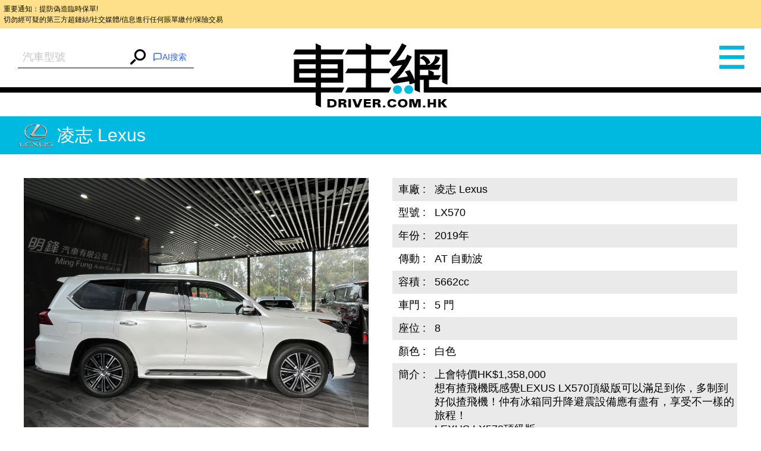

--- FILE ---
content_type: text/html; charset=UTF-8
request_url: https://www.driver.com.hk/car/%E5%87%8C%E5%BF%97-Lexus-LX570-2019/1682488342104058.html
body_size: 9990
content:
<!DOCTYPE html>
<html lang="zh-tw">
<head>
    <meta charset="UTF-8">
    <title>凌志 Lexus LX570 - 車主網 Driver.com.hk</title>
    <meta name="keywords" content="凌志 Lexus LX570 2019年 AT 自動波 5662cc">
    <meta name="description" content="上會特價HK$1,358,000想有揸飛機既感覺LEXUS LX570頂級版可以滿足到你，多制到好似揸飛機！仲有冰箱同升降避震設備應有盡有，享受不一樣的旅程！LEXUS LX570頂級版無中港記錄0手19制5662c.c白色車身黑色內籠高級音響電尾門頂級版8座版360全車鏡頭21吋鈴冰箱升降避震設備太多未能盡錄………"/>
    <meta content="always" name="referrer">
    <meta name="theme-color" content="#00B8DF">
    <meta http-equiv="Content-Type" content="text/html;charset=utf-8">
    <!--
    <link rel="shortcut icon" href="">
    <meta http-equiv="X-UA-Compatible" content="IE=edge,chrome=1">
    -->
    <meta name="viewport" content="width=device-width,initial-scale=1,maximum-scale=1,user-scalable=0">
    <meta name="apple-mobile-web-app-capable" content="yes">
    <meta name="mobile-web-app-capable" content="yes">
    <meta property="og:type" content="website"/>
<meta property="og:title" content="凌志 Lexus LX570 - 車主網 Driver.com.hk"/>
<meta property="og:description" content="上會特價HK$1,358,000想有揸飛機既感覺LEXUS LX570頂級版可以滿足到你，多制到好似揸飛機！仲有冰箱同升降避震設備應有盡有，享受不一樣的旅程！LEXUS LX570頂級版無中港記錄0手19制5662c.c白色車身黑色內籠高級音響電尾門頂級版8座版360全車鏡頭21吋鈴冰箱升降避震設備太多未能盡錄………"/>
<meta property="og:url" content="https://www.driver.com.hk/car/%E5%87%8C%E5%BF%97-Lexus-LX570-2019/1682488342104058.html"/>
<meta name="thumbnail" content="https://s3.ap-southeast-1.amazonaws.com/freelink/motors-clients/upload/2021/12/24/61c5792a1cb74.jpeg?v=202511172&from=client"/>
<meta property="og:image" content="https://s3.ap-southeast-1.amazonaws.com/freelink/motors-clients/upload/2021/12/24/61c5792a1cb74.jpeg?v=202511172&from=client"/>
<meta property="og:image:width" content="300">
<meta property="og:image:height" content="300">
<meta property="product:category" content="Vehicles &amp; Parts &gt; Vehicle Parts &amp; Accessories">
    <!--JSON-LD START-->
<script type="application/ld+json">
    {"@context":"https:\/\/schema.org\/","@type":"Product","productID":104058,"name":"2019 \u51cc\u5fd7 Lexus LX570","image":["https:\/\/www.driver.com.hk\/upload\/2021\/12\/24\/61c5792a1cb74.jpeg.ori.jpeg?v=202511172&from=client","https:\/\/www.driver.com.hk\/upload\/2021\/12\/24\/61c57949981f2.jpeg.ori.jpeg?v=202511172&from=client","https:\/\/www.driver.com.hk\/upload\/2021\/12\/24\/61c579337c61e.jpeg.ori.jpeg?v=202511172&from=client","https:\/\/www.driver.com.hk\/upload\/2021\/12\/24\/61c5793a0af1d.jpeg.ori.jpeg?v=202511172&from=client","https:\/\/www.driver.com.hk\/upload\/2021\/12\/24\/61c5794178408.jpeg.ori.jpeg?v=202511172&from=client","https:\/\/www.driver.com.hk\/upload\/2021\/12\/24\/61c57921c6927.jpeg.ori.jpeg?v=202511172&from=client","https:\/\/www.driver.com.hk\/upload\/2021\/12\/24\/61c5795b8adfd.jpeg.ori.jpeg?v=202511172&from=client","https:\/\/www.driver.com.hk\/upload\/2021\/12\/24\/61c5796428e75.jpeg.ori.jpeg?v=202511172&from=client","https:\/\/www.driver.com.hk\/upload\/2021\/12\/24\/61c579529a64c.jpeg.ori.jpeg?v=202511172&from=client","https:\/\/www.driver.com.hk\/upload\/2021\/12\/24\/61c5791adf3ad.jpeg.ori.jpeg?v=202511172&from=client"],"description":"<p>\u4e0a\u6703\u7279\u50f9HK$1,358,000<\/p> <p>\u60f3\u6709\u63f8\u98db\u6a5f\u65e2\u611f\u89baLEXUS LX570\u9802\u7d1a\u7248\u53ef\u4ee5\u6eff\u8db3\u5230\u4f60\uff0c\u591a\u5236\u5230\u597d\u4f3c\u63f8\u98db\u6a5f\uff01\u4ef2\u6709\u51b0\u7bb1\u540c\u5347\u964d\u907f\u9707\u8a2d\u5099\u61c9\u6709\u76e1\u6709\uff0c\u4eab\u53d7\u4e0d\u4e00\u6a23\u7684\u65c5\u7a0b\uff01<\/p> <p>LEXUS LX570\u9802\u7d1a\u7248<\/p> <p>\u7121\u4e2d\u6e2f\u8a18\u9304<\/p> <p>0\u624b19\u52365662c.c<\/p> <p>\u767d\u8272\u8eca\u8eab\u9ed1\u8272\u5167\u7c60<\/p> <p>\u9ad8\u7d1a\u97f3\u97ff<\/p> <p>\u96fb\u5c3e\u9580<\/p> <p>\u9802\u7d1a\u72488\u5ea7\u7248<\/p> <p>360\u5168\u8eca\u93e1\u982d<\/p> <p>21\u540b\u9234<\/p> <p>\u51b0\u7bb1<\/p> <p>\u5347\u964d\u907f\u9707<\/p> <p>\u8a2d\u5099\u592a\u591a\u672a\u80fd\u76e1\u9304\u2026\u2026\u2026<\/p>","brand":{"@type":"Brand","name":"\u51cc\u5fd7 Lexus"},"offers":{"@type":"Offer","priceCurrency":"HKD","price":1358000,"url":"https:\/\/www.driver.com.hk\/car\/%E5%87%8C%E5%BF%97-Lexus-LX570-2019\/1682488342104058.html","availability":"https:\/\/schema.org\/InStock"},"color":"\u767d\u8272"}</script>
<!--JSON-LD END-->

    <script>
        var BASE_PATH = "https://www.driver.com.hk/assets";
        var API_URI = "https://www.driver.com.hk/api";
        var meta = [];
        var CHAT_API_ENDPOINT = "https://www.driver.com.hk/v1";
        var CHAT_API_KEY = "app-HAH3zPrvf4f0kdmmoDZy2ITE";
        var POST_API_KEY = "mr09boMd436fVjaAGCqKgwusxN15tEiv";
        var ENABLE_PWA = false;
    </script>

        <link href="https://www.driver.com.hk/static/default/dist/css/main.min.css?v=202511172" rel="stylesheet">
    
    <!-- Global site tag (gtag.js) - Google Analytics -->
<script async src="https://www.googletagmanager.com/gtag/js?id=UA-145594960-1"></script>
<script>
    window.dataLayer = window.dataLayer || [];

    function gtag() {
        dataLayer.push(arguments);
    }

    gtag('js', new Date());

    gtag('config', 'UA-56215674-1');
    gtag('config', 'UA-145594960-1');
</script>
<script type="text/javascript">
    (function (c, l, a, r, i, t, y) {
        c[a] = c[a] || function () {
            (c[a].q = c[a].q || []).push(arguments)
        };
        t = l.createElement(r);
        t.async = 1;
        t.src = "https://www.clarity.ms/tag/" + i;
        y = l.getElementsByTagName(r)[0];
        y.parentNode.insertBefore(t, y);
    })(window, document, "clarity", "script", "6o1nx8ssut");
</script>


<!-- Meta Pixel Code -->
<script>
    !function(f,b,e,v,n,t,s)
    {if(f.fbq)return;n=f.fbq=function(){n.callMethod?
        n.callMethod.apply(n,arguments):n.queue.push(arguments)};
        if(!f._fbq)f._fbq=n;n.push=n;n.loaded=!0;n.version='2.0';
        n.queue=[];t=b.createElement(e);t.async=!0;
        t.src=v;s=b.getElementsByTagName(e)[0];
        s.parentNode.insertBefore(t,s)}(window, document,'script',
        'https://connect.facebook.net/en_US/fbevents.js');
    fbq('init', '781214269926907');
    fbq('track', 'PageView');
    (function(){
        var jsonLD = document.querySelector("script[type='application/ld+json']");
        var categoryMeta = document.querySelector("meta[property='product:category']");
        if (jsonLD && categoryMeta) {
            var jsonData = JSON.parse(jsonLD.innerText);
            var category = categoryMeta.getAttribute("content");
            var offer = jsonData.offers || {};
            fbq('track', 'ViewContent', {
                content_name: jsonData.name || '',
                content_category: category,
                content_ids: [jsonData.productID || 0],
                content_type: 'product',
                value: offer.price || 0,
                currency: offer.priceCurrency || '',
            });
        }
    })();
</script>
<noscript><img height="1" width="1" style="display:none"
               src="https://www.facebook.com/tr?id=781214269926907&ev=PageView&noscript=1"
    /></noscript>
<!-- End Meta Pixel Code --></head>

<body>
<div style="font-size: 0.5rem; background-color: #ffe08a; color: #0a0a0a; padding: 0.5em; margin: 0; line-height: 1.5;">
    重要通知：提防偽造臨時保單!<br>
    切勿經可疑的第三方超鏈結/社交媒體/信息進行任何賬單繳付/保險交易
</div>
<div class="wrap">
    <div class="container">
                    <menu>
    <div id="left" class="menu" style="height: 3892px; overflow: hidden; opacity: 1;">
        <div class="left-user-login">
                            <div class="left-user-login-a">
                    <a href="https://www.driver.com.hk/login">客戶登錄</a> <span>|</span>
                    <a href="https://www.driver.com.hk/register">用戶註冊</a>
                </div>
                    </div>
        <dl class="menu-list">
            <dt class="menu-dt menu-cars"><a href="https://www.driver.com.hk/car"><span class="menu-dt-link">買車</span></a>
            </dt>
        </dl>
                <dl class="menu-list">
            <dt class="menu-dt menu-ins" id="menu_ins"><a
                        href="https://www.driver.com.hk/page/insurance"><span
                            class="menu-dt-link">保險</span></a></dt>
        </dl>
        <dl class="menu-list">
            <dt class="menu-dt menu-service"><a href="https://www.driver.com.hk/service"><span
                            class="menu-dt-link">服務</span></a></dt>
        </dl>
        <dl class="menu-list">
            <dt class="menu-dt menu-parts"><a href="https://www.driver.com.hk/parts"><span class="menu-dt-link">零件</span></a>
            </dt>
        </dl>
                <dl class="menu-list menu-open">
            <dt class="menu-dt menu-wash"><a href="#"><span class="menu-dt-link">網店</span></a></dt>
        </dl>
                <dl class="menu-list">
            <dt class="menu-dt menu-plate"><a href="https://www.driver.com.hk/forum"><span class="menu-dt-link">論壇</span></a>
            </dt>
        </dl>
        <div class="left-footer"><a href="https://www.driver.com.hk/page/about-us"
                                    target="_blank">關於我們</a><a
                    href="https://www.driver.com.hk/page/contact-us" target="_blank">聯絡我們</a>
        </div>
        <div class="left-share tc"><a class="left-share-icon left-share-f" href="https://www.facebook.com/driver.com.hk"
                                      target="_blank"></a><a class="left-share-icon left-share-g"
                                                             href="https://www.facebook.com/driver.com.hk"
                                                             target="_blank"></a><a class="left-share-icon left-share-r"
                                                                                    href="https://www.facebook.com/driver.com.hk"
                                                                                    target="_blank"></a></div>

    </div>
</menu>
                <div class="center">
            <header class="head " data-page="header">
    <div id="slide_mask" class="mask"></div>
            <form class="header-form" action="https://www.driver.com.hk/car">
            <div class="search-warp rel">
                <input type="hidden" name="search" v-model="search_value">
                <autocomplete
                    :search="search"
                    :debounce-time="200"
                    placeholder="汽車型號"
                    aria-label="汽車型號"
                    @submit="handleChoose"
                ></autocomplete>
                <button><i class="iconfont icon-search"></i></button>
                <div v-cloak id="iachatbox"></div>
            </div>
        </form>
        <a href="https://www.driver.com.hk" class="head-nav header-logo"><span>車主網</span></a>
    <span class="head-nav header-nav"><i class="iconfont icon-menu"></i></span>
</header>
            <main class="page-car-details" data-page="car-details">
    <div class="detail-title">
        <img class="car-logo"
             src="https://www.driver.com.hk/assets/static/images/make/lexus.png?v=202511172">凌志 Lexus    </div>
    <div class="car-details-wrap clearfix">
        <div class="gallery fl">
            <div class="swiper-container gallery-swiper">
                <div class="swiper-wrapper gallery-swiper-wrapper">
                                            <div class="swiper-slide">
                            <a target="_blank" href="https://s3.ap-southeast-1.amazonaws.com/freelink/motors-clients/upload/2021/12/24/61c5792a1cb74.jpeg.big.jpeg?v=202511172&from=client" class="gallery-img-link">
                                <img class="gallery-img"
                                     onerror="imgError(this);"
                                     src="https://s3.ap-southeast-1.amazonaws.com/freelink/motors-clients/upload/2021/12/24/61c5792a1cb74.jpeg.big.jpeg?v=202511172&from=client"
                                     alt="IMG_6803.jpeg">
                            </a>
                        </div>
                                            <div class="swiper-slide">
                            <a target="_blank" href="https://s3.ap-southeast-1.amazonaws.com/freelink/motors-clients/upload/2021/12/24/61c57949981f2.jpeg.big.jpeg?v=202511172&from=client" class="gallery-img-link">
                                <img class="gallery-img"
                                     onerror="imgError(this);"
                                     src="https://s3.ap-southeast-1.amazonaws.com/freelink/motors-clients/upload/2021/12/24/61c57949981f2.jpeg.big.jpeg?v=202511172&from=client"
                                     alt="IMG_6813.jpeg">
                            </a>
                        </div>
                                            <div class="swiper-slide">
                            <a target="_blank" href="https://s3.ap-southeast-1.amazonaws.com/freelink/motors-clients/upload/2021/12/24/61c579337c61e.jpeg.big.jpeg?v=202511172&from=client" class="gallery-img-link">
                                <img class="gallery-img"
                                     onerror="imgError(this);"
                                     src="https://s3.ap-southeast-1.amazonaws.com/freelink/motors-clients/upload/2021/12/24/61c579337c61e.jpeg.big.jpeg?v=202511172&from=client"
                                     alt="IMG_6807.jpeg">
                            </a>
                        </div>
                                            <div class="swiper-slide">
                            <a target="_blank" href="https://s3.ap-southeast-1.amazonaws.com/freelink/motors-clients/upload/2021/12/24/61c5793a0af1d.jpeg.big.jpeg?v=202511172&from=client" class="gallery-img-link">
                                <img class="gallery-img"
                                     onerror="imgError(this);"
                                     src="https://s3.ap-southeast-1.amazonaws.com/freelink/motors-clients/upload/2021/12/24/61c5793a0af1d.jpeg.big.jpeg?v=202511172&from=client"
                                     alt="IMG_6808.jpeg">
                            </a>
                        </div>
                                            <div class="swiper-slide">
                            <a target="_blank" href="https://s3.ap-southeast-1.amazonaws.com/freelink/motors-clients/upload/2021/12/24/61c5794178408.jpeg.big.jpeg?v=202511172&from=client" class="gallery-img-link">
                                <img class="gallery-img"
                                     onerror="imgError(this);"
                                     src="https://s3.ap-southeast-1.amazonaws.com/freelink/motors-clients/upload/2021/12/24/61c5794178408.jpeg.big.jpeg?v=202511172&from=client"
                                     alt="IMG_6809.jpeg">
                            </a>
                        </div>
                                            <div class="swiper-slide">
                            <a target="_blank" href="https://s3.ap-southeast-1.amazonaws.com/freelink/motors-clients/upload/2021/12/24/61c57921c6927.jpeg.big.jpeg?v=202511172&from=client" class="gallery-img-link">
                                <img class="gallery-img"
                                     onerror="imgError(this);"
                                     src="https://s3.ap-southeast-1.amazonaws.com/freelink/motors-clients/upload/2021/12/24/61c57921c6927.jpeg.big.jpeg?v=202511172&from=client"
                                     alt="IMG_6795.jpeg">
                            </a>
                        </div>
                                            <div class="swiper-slide">
                            <a target="_blank" href="https://s3.ap-southeast-1.amazonaws.com/freelink/motors-clients/upload/2021/12/24/61c5795b8adfd.jpeg.big.jpeg?v=202511172&from=client" class="gallery-img-link">
                                <img class="gallery-img"
                                     onerror="imgError(this);"
                                     src="https://s3.ap-southeast-1.amazonaws.com/freelink/motors-clients/upload/2021/12/24/61c5795b8adfd.jpeg.big.jpeg?v=202511172&from=client"
                                     alt="IMG_6825.jpeg">
                            </a>
                        </div>
                                            <div class="swiper-slide">
                            <a target="_blank" href="https://s3.ap-southeast-1.amazonaws.com/freelink/motors-clients/upload/2021/12/24/61c5796428e75.jpeg.big.jpeg?v=202511172&from=client" class="gallery-img-link">
                                <img class="gallery-img"
                                     onerror="imgError(this);"
                                     src="https://s3.ap-southeast-1.amazonaws.com/freelink/motors-clients/upload/2021/12/24/61c5796428e75.jpeg.big.jpeg?v=202511172&from=client"
                                     alt="IMG_6826.jpeg">
                            </a>
                        </div>
                                            <div class="swiper-slide">
                            <a target="_blank" href="https://s3.ap-southeast-1.amazonaws.com/freelink/motors-clients/upload/2021/12/24/61c579529a64c.jpeg.big.jpeg?v=202511172&from=client" class="gallery-img-link">
                                <img class="gallery-img"
                                     onerror="imgError(this);"
                                     src="https://s3.ap-southeast-1.amazonaws.com/freelink/motors-clients/upload/2021/12/24/61c579529a64c.jpeg.big.jpeg?v=202511172&from=client"
                                     alt="IMG_6822.jpeg">
                            </a>
                        </div>
                                            <div class="swiper-slide">
                            <a target="_blank" href="https://s3.ap-southeast-1.amazonaws.com/freelink/motors-clients/upload/2021/12/24/61c5791adf3ad.jpeg.big.jpeg?v=202511172&from=client" class="gallery-img-link">
                                <img class="gallery-img"
                                     onerror="imgError(this);"
                                     src="https://s3.ap-southeast-1.amazonaws.com/freelink/motors-clients/upload/2021/12/24/61c5791adf3ad.jpeg.big.jpeg?v=202511172&from=client"
                                     alt="IMG_6790.jpeg">
                            </a>
                        </div>
                    
                </div>
                <div class="gallery-thumbs rel">
                    <div class="swiper-pagination gallery-pagination"></div>
                    <ul class="gallery-thumbs-list clearfix">
                                                    <li class="gallery-thumbs-item fl">
                                <img src="https://s3.ap-southeast-1.amazonaws.com/freelink/motors-clients/upload/2021/12/24/61c5792a1cb74.jpeg.ori.jpeg?v=202511172&from=client"
                                     onerror="imgError(this);"
                                     alt="Title #1">
                            </li>
                                                    <li class="gallery-thumbs-item fl">
                                <img src="https://s3.ap-southeast-1.amazonaws.com/freelink/motors-clients/upload/2021/12/24/61c57949981f2.jpeg.ori.jpeg?v=202511172&from=client"
                                     onerror="imgError(this);"
                                     alt="Title #2">
                            </li>
                                                    <li class="gallery-thumbs-item fl">
                                <img src="https://s3.ap-southeast-1.amazonaws.com/freelink/motors-clients/upload/2021/12/24/61c579337c61e.jpeg.ori.jpeg?v=202511172&from=client"
                                     onerror="imgError(this);"
                                     alt="Title #3">
                            </li>
                                                    <li class="gallery-thumbs-item fl">
                                <img src="https://s3.ap-southeast-1.amazonaws.com/freelink/motors-clients/upload/2021/12/24/61c5793a0af1d.jpeg.ori.jpeg?v=202511172&from=client"
                                     onerror="imgError(this);"
                                     alt="Title #4">
                            </li>
                                                    <li class="gallery-thumbs-item fl">
                                <img src="https://s3.ap-southeast-1.amazonaws.com/freelink/motors-clients/upload/2021/12/24/61c5794178408.jpeg.ori.jpeg?v=202511172&from=client"
                                     onerror="imgError(this);"
                                     alt="Title #5">
                            </li>
                                                    <li class="gallery-thumbs-item fl">
                                <img src="https://s3.ap-southeast-1.amazonaws.com/freelink/motors-clients/upload/2021/12/24/61c57921c6927.jpeg.ori.jpeg?v=202511172&from=client"
                                     onerror="imgError(this);"
                                     alt="Title #6">
                            </li>
                                                    <li class="gallery-thumbs-item fl">
                                <img src="https://s3.ap-southeast-1.amazonaws.com/freelink/motors-clients/upload/2021/12/24/61c5795b8adfd.jpeg.ori.jpeg?v=202511172&from=client"
                                     onerror="imgError(this);"
                                     alt="Title #7">
                            </li>
                                                    <li class="gallery-thumbs-item fl">
                                <img src="https://s3.ap-southeast-1.amazonaws.com/freelink/motors-clients/upload/2021/12/24/61c5796428e75.jpeg.ori.jpeg?v=202511172&from=client"
                                     onerror="imgError(this);"
                                     alt="Title #8">
                            </li>
                                                    <li class="gallery-thumbs-item fl">
                                <img src="https://s3.ap-southeast-1.amazonaws.com/freelink/motors-clients/upload/2021/12/24/61c579529a64c.jpeg.ori.jpeg?v=202511172&from=client"
                                     onerror="imgError(this);"
                                     alt="Title #9">
                            </li>
                                                    <li class="gallery-thumbs-item fl">
                                <img src="https://s3.ap-southeast-1.amazonaws.com/freelink/motors-clients/upload/2021/12/24/61c5791adf3ad.jpeg.ori.jpeg?v=202511172&from=client"
                                     onerror="imgError(this);"
                                     alt="Title #10">
                            </li>
                                            </ul>
                </div>
            </div>
        </div>
        <div class="product-detail-inner fr">
            <table class="product-detail-table product-detail-table-radix">
                <tbody>
                                    <tr>
                        <td>車廠&nbsp;:</td>
                        <td>凌志 Lexus</td>
                    </tr>
                                    <tr>
                        <td>型號&nbsp;:</td>
                        <td>LX570</td>
                    </tr>
                                    <tr>
                        <td>年份&nbsp;:</td>
                        <td>2019年</td>
                    </tr>
                                    <tr>
                        <td>傳動&nbsp;:</td>
                        <td>AT 自動波</td>
                    </tr>
                                    <tr>
                        <td>容積&nbsp;:</td>
                        <td>5662cc</td>
                    </tr>
                                    <tr>
                        <td>車門&nbsp;:</td>
                        <td>5 門</td>
                    </tr>
                                    <tr>
                        <td>座位&nbsp;:</td>
                        <td>8 </td>
                    </tr>
                                    <tr>
                        <td>顏色&nbsp;:</td>
                        <td>白色</td>
                    </tr>
                                <tr>
                    <td>簡介&nbsp;:&nbsp;</td>
                    <td class="product-detail-td"><p>上會特價HK$1,358,000</p> <p>想有揸飛機既感覺LEXUS LX570頂級版可以滿足到你，多制到好似揸飛機！仲有冰箱同升降避震設備應有盡有，享受不一樣的旅程！</p> <p>LEXUS LX570頂級版</p> <p>無中港記錄</p> <p>0手19制5662c.c</p> <p>白色車身黑色內籠</p> <p>高級音響</p> <p>電尾門</p> <p>頂級版8座版</p> <p>360全車鏡頭</p> <p>21吋鈴</p> <p>冰箱</p> <p>升降避震</p> <p>設備太多未能盡錄………</p></td>
                </tr>
                </tbody>
            </table>
            <div class="detail-share-box clearfix">
                <p class="detail-price fr">
                    <span>售價&nbsp;：</span>
                    <strong>HK$ 1,358,000</strong>
                </p>
                <div class="detail-share fl" data-page="addthis">
    <div class="a2a_kit a2a_kit_size_32 a2a_default_style"
         data-a2a-url="https://www.driver.com.hk/car/%E5%87%8C%E5%BF%97-Lexus-LX570-2019/1682488342104058.html"
         data-a2a-title=" - 車主網 Driver.com.hk"
         data-a2a-description=""
    >
        <a class="a2a_button_facebook"></a>
        <a class="a2a_button_twitter"></a>
        <a class="a2a_button_whatsapp"></a>
        <a class="a2a_button_email"></a>
        <a class="a2a_button_copy_link"></a>
        <a class="a2a_dd" href="https://www.addtoany.com/share"></a>
    </div>
</div>

            </div>
                            <div class="detail-ad">全保                    ：網上投保低至HK$12,757一年                    <a class="detail-more" href="tel:63320006" target="_blank">致電查詢</a>
                </div>
                    </div>
    </div>
    <div class="detail-contact clearfix">
        <div class="detail-enquiry fl clearfix">
    <div class="detail-enquiry-inner fr">
        <h3 class="detail-contact-title">立即查詢</h3>
        <form class="contact-form form-ui" @submit.prevent="submitForm" v-cloak>
            <input type="hidden" name="_token" value="rhzWjUacT98JOdTOzSRXzI0TspCpRFjK1x6MB5n5">            <p class="contact-form-name">
                <label class="contact-form-label">姓名：</label>
                <input type="text" class="ui-input"
                       v-model="attribute.name"
                       :class="['contact-form-input', {'is-invalid': error.name}]"
                />
                <span class="error-msg">{{ error.name }}</span>
            </p>
            <p class="contact-form-tel">
                <label class="contact-form-label">電話：</label>
                <input type="text" class="ui-input"
                       v-model="attribute.tel"
                       :class="['contact-form-input', {'is-invalid': error.tel}]"
                />
                <span class="error-msg">{{ error.tel }}</span>
            </p>
            <p>
                <label class="contact-form-label">型號：</label>
                <input type="text" class="ui-input"
                       v-model="attribute.model"
                       :class="['contact-form-input', {'is-invalid': error.model}]"
                       value="凌志 Lexus LX570"
                       name="model">
                <span class="error-msg">{{ error.model }}</span>
            </p>
            <p>
                <label class="contact-form-label">內容：</label>
                <textarea v-model="attribute.content" class="ui-textarea"
                          :class="['contact-form-input', 'contact-form-textarea', {'is-invalid': error.content}]">
                                    </textarea>
                <span class="error-msg">{{ error.content }}</span>
            </p>
            <div class="contact-form-div">
                <label class="contact-code-label">請輸入驗證碼：</label>
                <input type="text" class="ui-input"
                       v-model="attribute.captcha"
                       :class="['contact-form-input', 'contact-code-input',{'is-invalid': error.captcha}]"
                >
                <input name="captcha_key" type="hidden" v-model="attribute.captcha_key"/>
                <a href="javascript:void(0)" @click="getCaptchaHandler" id="new_code" class="contact-code">
                    <img :src="captcha_url" class="contact-form-captcha">
                </a>
                <div class="error-msg">{{ error.captcha }}</div>
            </div>
            <div class="contact-form-button">
                <input id="fl_email" type="hidden" v-model="attribute.email"
                       value="mingfungautocar@msn.com"/>
                <button class="submit-btn ui-input-submit" type="submit" id="contact_btn">發送</button>
            </div>
        </form>
    </div>
</div>        <div class="detail-map-wrap fr" id="detailGoogleMap">
            <div class="detail-map-inner">
                <h3 class="detail-contact-title">聯絡方法</h3>
                <table class="detail-map-table">
                    <tbody>
                    <tr>
                        <td>公司：</td>
                        <td><a href="http://www.mingfungcar.com"
                               target="_blank">明鋒汽車有限公司</a>
                        </td>
                    </tr>

                    <tr>
                        <td>電話：</td>
                        <td>                                  <a href="tel:63320006">63320006</a>
                                 (Chris Tse)                             /                                 <a href="tel:23868878">23868878</a>
                                                        </td>
                    </tr>

                                            <tr>
                            <td>電郵：</td>
                            <td><a href="mailto:mingfungautocar@msn.com">mingfungautocar@msn.com</a></td>
                        </tr>
                                            <tr>
                            <td>地址：</td>
                            <td>新界粉嶺聯和墟和滿街9號地庫B1</td>
                        </tr>
                                        </tbody>
                </table>
                <!-- google map -->
                                    <div class="detail-map-img">
                        <iframe
        width="100%"
        height="100%"
        frameborder="0" marginheight="0" marginwidth="0" scrolling="no"
        style="border:0"
        allowfullscreen
        src="https://www.google.com/maps/embed?pb=!1m18!1m12!1m3!1d3691.755751825678!2d114.14592841109157!3d22.28724024328361!2m3!1f0!2f0!3f0!3m2!1i1024!2i768!4f13.1!3m3!1m2!1s0x3404007e5ffdda5f%3A0x1e333b4d9d9ab435!2sFour%20Seas%20Communication%20Bank%20Building!5e0!3m2!1sen!2sus!4v1717039705694!5m2!1sen!2sus"
>
</iframe>                    </div>
                            </div>
        </div>
    </div>
    <div class="rec-cars">
        <div class="rec-cars-inner">
            <a class="rec-cars-more" href="https://www.driver.com.hk/car?cid=2001">更多推介</a>
            <h3 class="rec-cars-title tc">相關推介</h3>
            <div class="swiper-container rec-cars-container pc-view">
                <div class="swiper-wrapper">
                                            <ul class="swiper-slide rec-cars-list clearfix">
                                                            <li class="rec-cars-item fl">
                                    <a href="https://www.driver.com.hk/car/%E5%87%8C%E5%BF%97-Lexus-LX600-2024/1767863544106388.html" class="cars-item-img">
                                        <img src="https://s3.ap-southeast-1.amazonaws.com/freelink/motors-clients/upload/2026/01/08/695f74c787eec.jpeg.ori.jpeg?v=202511172&from=client"
                                             onerror="imgError(this);"
                                             alt=" LX600,凌志 Lexus,2024,WHITE 白色,7">
                                    </a>
                                    <div class="rec-cars-detail">
                                        <a href="https://www.driver.com.hk/car/%E5%87%8C%E5%BF%97-Lexus-LX600-2024/1767863544106388.html" class="rec-cars-name">
                                            <img class="car-logo" src="https://www.driver.com.hk/assets/static/images/make/lexus.png?v=202511172">
                                            凌志-Lexus                                        </a>
                                                                                    <p>年份：2024</p>
                                            <p>價錢：價錢面議</p>
                                            <p>全保：價錢面議</p>
                                                                            </div>
                                </li>
                                                            <li class="rec-cars-item fl">
                                    <a href="https://www.driver.com.hk/car/%E5%87%8C%E5%BF%97-Lexus-RX450HL-2019/1767777383106385.html" class="cars-item-img">
                                        <img src="https://s3.ap-southeast-1.amazonaws.com/freelink/motors-clients/upload/2026/01/07/695e24591fd12.jpeg.ori.jpeg?v=202511172&from=client"
                                             onerror="imgError(this);"
                                             alt=" RX450HL,凌志 Lexus,2019,WHITE 白色,5">
                                    </a>
                                    <div class="rec-cars-detail">
                                        <a href="https://www.driver.com.hk/car/%E5%87%8C%E5%BF%97-Lexus-RX450HL-2019/1767777383106385.html" class="rec-cars-name">
                                            <img class="car-logo" src="https://www.driver.com.hk/assets/static/images/make/lexus.png?v=202511172">
                                            凌志-Lexus                                        </a>
                                                                                    <p>年份：2019</p>
                                            <p>價錢：HK$ 388,000</p>
                                            <p>全保：HK$4,447</p>
                                                                            </div>
                                </li>
                                                            <li class="rec-cars-item fl">
                                    <a href="https://www.driver.com.hk/car/%E5%87%8C%E5%BF%97-Lexus-LM500H-HEV-MODELLISTA-2024/1766479642106356.html" class="cars-item-img">
                                        <img src="https://s3.ap-southeast-1.amazonaws.com/freelink/motors-clients/upload/2025/12/23/694a56e118e46.jpeg.ori.jpeg?v=202511172&from=client"
                                             onerror="imgError(this);"
                                             alt=" LM500H HEV MODELLISTA,凌志 Lexus,2024,BLACK 黑色,6">
                                    </a>
                                    <div class="rec-cars-detail">
                                        <a href="https://www.driver.com.hk/car/%E5%87%8C%E5%BF%97-Lexus-LM500H-HEV-MODELLISTA-2024/1766479642106356.html" class="rec-cars-name">
                                            <img class="car-logo" src="https://www.driver.com.hk/assets/static/images/make/lexus.png?v=202511172">
                                            凌志-Lexus                                        </a>
                                                                                    <p>年份：2024</p>
                                            <p>價錢：HK$ 1,828,000</p>
                                            <p>全保：HK$15,868</p>
                                                                            </div>
                                </li>
                                                            <li class="rec-cars-item fl">
                                    <a href="https://www.driver.com.hk/car/%E5%87%8C%E5%BF%97-Lexus-LM500H-HEV-MODELLISTA-2024/1766130855106347.html" class="cars-item-img">
                                        <img src="https://s3.ap-southeast-1.amazonaws.com/freelink/motors-clients/upload/2025/12/19/6945047393689.jpeg.ori.jpeg?v=202511172&from=client"
                                             onerror="imgError(this);"
                                             alt=" LM500H HEV MODELLISTA,凌志 Lexus,2024,RED 紅色,4">
                                    </a>
                                    <div class="rec-cars-detail">
                                        <a href="https://www.driver.com.hk/car/%E5%87%8C%E5%BF%97-Lexus-LM500H-HEV-MODELLISTA-2024/1766130855106347.html" class="rec-cars-name">
                                            <img class="car-logo" src="https://www.driver.com.hk/assets/static/images/make/lexus.png?v=202511172">
                                            凌志-Lexus                                        </a>
                                                                                    <p>年份：2024</p>
                                            <p>價錢：HK$ 1,998,000</p>
                                            <p>全保：HK$17,216</p>
                                                                            </div>
                                </li>
                                                    </ul>
                                            <ul class="swiper-slide rec-cars-list clearfix">
                                                            <li class="rec-cars-item fl">
                                    <a href="https://www.driver.com.hk/car/%E5%87%8C%E5%BF%97-Lexus-LM500H-HEV-2024/1765525842106335.html" class="cars-item-img">
                                        <img src="https://s3.ap-southeast-1.amazonaws.com/freelink/motors-clients/upload/2025/12/12/693bc923c7f07.jpeg.ori.jpeg?v=202511172&from=client"
                                             onerror="imgError(this);"
                                             alt=" LM500H HEV,凌志 Lexus,2024,SILVER 銀色,6">
                                    </a>
                                    <div class="rec-cars-detail">
                                        <a href="https://www.driver.com.hk/car/%E5%87%8C%E5%BF%97-Lexus-LM500H-HEV-2024/1765525842106335.html" class="rec-cars-name">
                                            <img class="car-logo" src="https://www.driver.com.hk/assets/static/images/make/lexus.png?v=202511172">
                                            凌志-Lexus                                        </a>
                                                                                    <p>年份：2024</p>
                                            <p>價錢：HK$ 1,828,000</p>
                                            <p>全保：HK$15,868</p>
                                                                            </div>
                                </li>
                                                            <li class="rec-cars-item fl">
                                    <a href="https://www.driver.com.hk/car/%E5%87%8C%E5%BF%97-Lexus-LX460-2013/1765332659106330.html" class="cars-item-img">
                                        <img src="https://s3.ap-southeast-1.amazonaws.com/freelink/motors-clients/upload/2025/12/10/6938d66e35aef.jpg.ori.jpg?v=202511172&from=client"
                                             onerror="imgError(this);"
                                             alt=" LX460,凌志 Lexus,2013,BLACK 黑色,8">
                                    </a>
                                    <div class="rec-cars-detail">
                                        <a href="https://www.driver.com.hk/car/%E5%87%8C%E5%BF%97-Lexus-LX460-2013/1765332659106330.html" class="rec-cars-name">
                                            <img class="car-logo" src="https://www.driver.com.hk/assets/static/images/make/lexus.png?v=202511172">
                                            凌志-Lexus                                        </a>
                                                                                    <p>年份：2013</p>
                                            <p>價錢：HK$ 368,000</p>
                                            <p>全保：HK$4,477</p>
                                                                            </div>
                                </li>
                                                            <li class="rec-cars-item fl">
                                    <a href="https://www.driver.com.hk/car/%E5%87%8C%E5%BF%97-Lexus-RX300-2019/1764754492106299.html" class="cars-item-img">
                                        <img src="https://s3.ap-southeast-1.amazonaws.com/freelink/motors-clients/upload/2025/12/03/693003e8d80e7.jpg.ori.jpg?v=202511172&from=client"
                                             onerror="imgError(this);"
                                             alt=" RX300,凌志 Lexus,2019,BLUE 藍色,5">
                                    </a>
                                    <div class="rec-cars-detail">
                                        <a href="https://www.driver.com.hk/car/%E5%87%8C%E5%BF%97-Lexus-RX300-2019/1764754492106299.html" class="rec-cars-name">
                                            <img class="car-logo" src="https://www.driver.com.hk/assets/static/images/make/lexus.png?v=202511172">
                                            凌志-Lexus                                        </a>
                                                                                    <p>年份：2019</p>
                                            <p>價錢：HK$ 218,000</p>
                                            <p>全保：HK$3,099</p>
                                                                            </div>
                                </li>
                                                            <li class="rec-cars-item fl">
                                    <a href="https://www.driver.com.hk/car/%E5%87%8C%E5%BF%97-Lexus-IS300H-2013/1764380741106289.html" class="cars-item-img">
                                        <img src="https://s3.ap-southeast-1.amazonaws.com/freelink/motors-clients/upload/2025/11/29/692a502888ee5.jpg.ori.jpg?v=202511172&from=client"
                                             onerror="imgError(this);"
                                             alt=" IS300H,凌志 Lexus,2013,BLACK 黑色">
                                    </a>
                                    <div class="rec-cars-detail">
                                        <a href="https://www.driver.com.hk/car/%E5%87%8C%E5%BF%97-Lexus-IS300H-2013/1764380741106289.html" class="rec-cars-name">
                                            <img class="car-logo" src="https://www.driver.com.hk/assets/static/images/make/lexus.png?v=202511172">
                                            凌志-Lexus                                        </a>
                                                                                    <p>年份：2013</p>
                                            <p>價錢：HK$ 88,000</p>
                                            <p>全保：HK$2,363</p>
                                                                            </div>
                                </li>
                                                    </ul>
                                            <ul class="swiper-slide rec-cars-list clearfix">
                                                            <li class="rec-cars-item fl">
                                    <a href="https://www.driver.com.hk/car/%E5%87%8C%E5%BF%97-Lexus-LM500H-HEV-MODELLISTA-2025/1763453392106272.html" class="cars-item-img">
                                        <img src="https://s3.ap-southeast-1.amazonaws.com/freelink/motors-clients/upload/2025/11/18/691c282a11124.jpeg.ori.jpeg?v=202511172&from=client"
                                             onerror="imgError(this);"
                                             alt=" LM500H HEV MODELLISTA,凌志 Lexus,2025,BLACK 黑色,6">
                                    </a>
                                    <div class="rec-cars-detail">
                                        <a href="https://www.driver.com.hk/car/%E5%87%8C%E5%BF%97-Lexus-LM500H-HEV-MODELLISTA-2025/1763453392106272.html" class="rec-cars-name">
                                            <img class="car-logo" src="https://www.driver.com.hk/assets/static/images/make/lexus.png?v=202511172">
                                            凌志-Lexus                                        </a>
                                                                                    <p>年份：2025</p>
                                            <p>價錢：價錢面議</p>
                                            <p>全保：價錢面議</p>
                                                                            </div>
                                </li>
                                                            <li class="rec-cars-item fl">
                                    <a href="https://www.driver.com.hk/car/%E5%87%8C%E5%BF%97-Lexus-LM500H-HEV-MODELLISTA-2024/1763450128106271.html" class="cars-item-img">
                                        <img src="https://s3.ap-southeast-1.amazonaws.com/freelink/motors-clients/upload/2025/11/18/691c1cd7682d1.jpeg.ori.jpeg?v=202511172&from=client"
                                             onerror="imgError(this);"
                                             alt=" LM500H HEV MODELLISTA,凌志 Lexus,2024,WHITE 白色,6">
                                    </a>
                                    <div class="rec-cars-detail">
                                        <a href="https://www.driver.com.hk/car/%E5%87%8C%E5%BF%97-Lexus-LM500H-HEV-MODELLISTA-2024/1763450128106271.html" class="rec-cars-name">
                                            <img class="car-logo" src="https://www.driver.com.hk/assets/static/images/make/lexus.png?v=202511172">
                                            凌志-Lexus                                        </a>
                                                                                    <p>年份：2024</p>
                                            <p>價錢：HK$ 1,868,000</p>
                                            <p>全保：HK$16,185</p>
                                                                            </div>
                                </li>
                                                            <li class="rec-cars-item fl">
                                    <a href="https://www.driver.com.hk/car/%E5%87%8C%E5%BF%97-Lexus-LM500H-HEV-%E5%A5%A2%E8%8F%AF4%E5%BA%A7%E7%89%88-2024/1763367167106269.html" class="cars-item-img">
                                        <img src="https://s3.ap-southeast-1.amazonaws.com/freelink/motors-clients/upload/2025/11/17/691ad94d93e0e.jpg.ori.jpg?v=202511172&from=client"
                                             onerror="imgError(this);"
                                             alt=" LM500H HEV 奢華4座版,凌志 Lexus,2024,WHITE 白色,4">
                                    </a>
                                    <div class="rec-cars-detail">
                                        <a href="https://www.driver.com.hk/car/%E5%87%8C%E5%BF%97-Lexus-LM500H-HEV-%E5%A5%A2%E8%8F%AF4%E5%BA%A7%E7%89%88-2024/1763367167106269.html" class="rec-cars-name">
                                            <img class="car-logo" src="https://www.driver.com.hk/assets/static/images/make/lexus.png?v=202511172">
                                            凌志-Lexus                                        </a>
                                                                                    <p>年份：2024</p>
                                            <p>價錢：HK$ 2,050,000</p>
                                            <p>全保：HK$17,628</p>
                                                                            </div>
                                </li>
                                                            <li class="rec-cars-item fl">
                                    <a href="https://www.driver.com.hk/car/%E5%87%8C%E5%BF%97-Lexus-LX570-2019/1750663215105963.html" class="cars-item-img">
                                        <img src="https://s3.ap-southeast-1.amazonaws.com/freelink/motors-clients/upload/2025/06/23/6858ffb439738.jpg.ori.jpg?v=202511172&from=client"
                                             onerror="imgError(this);"
                                             alt=" LX570,凌志 Lexus,2019,WHITE 白色,8">
                                    </a>
                                    <div class="rec-cars-detail">
                                        <a href="https://www.driver.com.hk/car/%E5%87%8C%E5%BF%97-Lexus-LX570-2019/1750663215105963.html" class="rec-cars-name">
                                            <img class="car-logo" src="https://www.driver.com.hk/assets/static/images/make/lexus.png?v=202511172">
                                            凌志-Lexus                                        </a>
                                                                                    <p>年份：2019</p>
                                            <p>價錢：HK$ 908,000</p>
                                            <p>全保：HK$8,993</p>
                                                                            </div>
                                </li>
                                                    </ul>
                                            <ul class="swiper-slide rec-cars-list clearfix">
                                                            <li class="rec-cars-item fl">
                                    <a href="https://www.driver.com.hk/car/%E5%87%8C%E5%BF%97-Lexus-IS300H-2016/1762741129106255.html" class="cars-item-img">
                                        <img src="https://s3.ap-southeast-1.amazonaws.com/freelink/motors-clients/upload/2025/11/10/69114b1acc65d.jpg.ori.jpg?v=202511172&from=client"
                                             onerror="imgError(this);"
                                             alt=" IS300H,凌志 Lexus,2016,BLACK 黑色,5">
                                    </a>
                                    <div class="rec-cars-detail">
                                        <a href="https://www.driver.com.hk/car/%E5%87%8C%E5%BF%97-Lexus-IS300H-2016/1762741129106255.html" class="rec-cars-name">
                                            <img class="car-logo" src="https://www.driver.com.hk/assets/static/images/make/lexus.png?v=202511172">
                                            凌志-Lexus                                        </a>
                                                                                    <p>年份：2016</p>
                                            <p>價錢：HK$ 128,000</p>
                                            <p>全保：HK$2,726</p>
                                                                            </div>
                                </li>
                                                            <li class="rec-cars-item fl">
                                    <a href="https://www.driver.com.hk/car/%E5%87%8C%E5%BF%97-Lexus-LX570-2016/1762155955106242.html" class="cars-item-img">
                                        <img src="https://s3.ap-southeast-1.amazonaws.com/freelink/motors-clients/upload/2025/11/03/69085d1b0da84.jpg.ori.jpg?v=202511172&from=client"
                                             onerror="imgError(this);"
                                             alt=" LX570,凌志 Lexus,2016,WHITE 白色,8">
                                    </a>
                                    <div class="rec-cars-detail">
                                        <a href="https://www.driver.com.hk/car/%E5%87%8C%E5%BF%97-Lexus-LX570-2016/1762155955106242.html" class="rec-cars-name">
                                            <img class="car-logo" src="https://www.driver.com.hk/assets/static/images/make/lexus.png?v=202511172">
                                            凌志-Lexus                                        </a>
                                                                                    <p>年份：2016</p>
                                            <p>價錢：HK$ 728,000</p>
                                            <p>全保：HK$7,487</p>
                                                                            </div>
                                </li>
                                                            <li class="rec-cars-item fl">
                                    <a href="https://www.driver.com.hk/car/%E5%87%8C%E5%BF%97-Lexus-LM500H-HEV-2024/1760429491106209.html" class="cars-item-img">
                                        <img src="https://s3.ap-southeast-1.amazonaws.com/freelink/motors-clients/upload/2025/10/14/68ee0589e1de1.jpg.ori.jpg?v=202511172&from=client"
                                             onerror="imgError(this);"
                                             alt=" LM500H HEV,凌志 Lexus,2024,BLACK 黑色,6">
                                    </a>
                                    <div class="rec-cars-detail">
                                        <a href="https://www.driver.com.hk/car/%E5%87%8C%E5%BF%97-Lexus-LM500H-HEV-2024/1760429491106209.html" class="rec-cars-name">
                                            <img class="car-logo" src="https://www.driver.com.hk/assets/static/images/make/lexus.png?v=202511172">
                                            凌志-Lexus                                        </a>
                                                                                    <p>年份：2024</p>
                                            <p>價錢：HK$ 1,848,000</p>
                                            <p>全保：HK$16,026</p>
                                                                            </div>
                                </li>
                                                            <li class="rec-cars-item fl">
                                    <a href="https://www.driver.com.hk/car/%E5%87%8C%E5%BF%97-Lexus-LM500H-HEV-%E5%A5%A2%E8%8F%AF4%E5%BA%A7%E7%89%88-2024/1759997146106198.html" class="cars-item-img">
                                        <img src="https://s3.ap-southeast-1.amazonaws.com/freelink/motors-clients/upload/2025/10/09/68e76caf26dc4.jpg.ori.jpg?v=202511172&from=client"
                                             onerror="imgError(this);"
                                             alt=" LM500H HEV 奢華4座版,凌志 Lexus,2024,SILVER 銀色,7">
                                    </a>
                                    <div class="rec-cars-detail">
                                        <a href="https://www.driver.com.hk/car/%E5%87%8C%E5%BF%97-Lexus-LM500H-HEV-%E5%A5%A2%E8%8F%AF4%E5%BA%A7%E7%89%88-2024/1759997146106198.html" class="rec-cars-name">
                                            <img class="car-logo" src="https://www.driver.com.hk/assets/static/images/make/lexus.png?v=202511172">
                                            凌志-Lexus                                        </a>
                                                                                    <p>年份：2024</p>
                                            <p>價錢：HK$ 1,980,000</p>
                                            <p>全保：HK$17,073</p>
                                                                            </div>
                                </li>
                                                    </ul>
                                            <ul class="swiper-slide rec-cars-list clearfix">
                                                            <li class="rec-cars-item fl">
                                    <a href="https://www.driver.com.hk/car/%E5%87%8C%E5%BF%97-Lexus-LM500H-HEV-2024/1753949398106074.html" class="cars-item-img">
                                        <img src="https://s3.ap-southeast-1.amazonaws.com/freelink/motors-clients/upload/2025/09/10/68c12ff211717.jpg.ori.jpg?v=202511172&from=client"
                                             onerror="imgError(this);"
                                             alt=" LM500H HEV,凌志 Lexus,2024,BLACK 黑色,7">
                                    </a>
                                    <div class="rec-cars-detail">
                                        <a href="https://www.driver.com.hk/car/%E5%87%8C%E5%BF%97-Lexus-LM500H-HEV-2024/1753949398106074.html" class="rec-cars-name">
                                            <img class="car-logo" src="https://www.driver.com.hk/assets/static/images/make/lexus.png?v=202511172">
                                            凌志-Lexus                                        </a>
                                                                                    <p>年份：2024</p>
                                            <p>價錢：HK$ 1,818,000</p>
                                            <p>全保：HK$15,788</p>
                                                                            </div>
                                </li>
                                                            <li class="rec-cars-item fl">
                                    <a href="https://www.driver.com.hk/car/%E5%87%8C%E5%BF%97-Lexus-UX200-2020/1756890874106131.html" class="cars-item-img">
                                        <img src="https://s3.ap-southeast-1.amazonaws.com/freelink/motors-clients/upload/2025/09/03/68b806db3a64c.jpg.ori.jpg?v=202511172&from=client"
                                             onerror="imgError(this);"
                                             alt=" UX200,凌志 Lexus,2020,GREEN 綠色,5">
                                    </a>
                                    <div class="rec-cars-detail">
                                        <a href="https://www.driver.com.hk/car/%E5%87%8C%E5%BF%97-Lexus-UX200-2020/1756890874106131.html" class="rec-cars-name">
                                            <img class="car-logo" src="https://www.driver.com.hk/assets/static/images/make/lexus.png?v=202511172">
                                            凌志-Lexus                                        </a>
                                                                                    <p>年份：2020</p>
                                            <p>價錢：HK$ 158,000</p>
                                            <p>全保：HK$2,623</p>
                                                                            </div>
                                </li>
                                                            <li class="rec-cars-item fl">
                                    <a href="https://www.driver.com.hk/car/%E5%87%8C%E5%BF%97-Lexus-LM350-4%E5%BA%A7%E7%89%88-2020/1756110418106114.html" class="cars-item-img">
                                        <img src="https://s3.ap-southeast-1.amazonaws.com/freelink/motors-clients/upload/2025/08/25/68ac1e4a9980e.jpg.ori.jpg?v=202511172&from=client"
                                             onerror="imgError(this);"
                                             alt=" LM350 4座版,凌志 Lexus,2020,WHITE 白色,4">
                                    </a>
                                    <div class="rec-cars-detail">
                                        <a href="https://www.driver.com.hk/car/%E5%87%8C%E5%BF%97-Lexus-LM350-4%E5%BA%A7%E7%89%88-2020/1756110418106114.html" class="rec-cars-name">
                                            <img class="car-logo" src="https://www.driver.com.hk/assets/static/images/make/lexus.png?v=202511172">
                                            凌志-Lexus                                        </a>
                                                                                    <p>年份：2020</p>
                                            <p>價錢：HK$ 678,000</p>
                                            <p>全保：HK$6,747</p>
                                                                            </div>
                                </li>
                                                            <li class="rec-cars-item fl">
                                    <a href="https://www.driver.com.hk/car/%E5%87%8C%E5%BF%97-Lexus-LM500H-HEV-2024/1751270954105981.html" class="cars-item-img">
                                        <img src="https://s3.ap-southeast-1.amazonaws.com/freelink/motors-clients/upload/2025/06/30/686244de70246.jpg.ori.jpg?v=202511172&from=client"
                                             onerror="imgError(this);"
                                             alt=" LM500H HEV,凌志 Lexus,2024,BLACK 黑色,7">
                                    </a>
                                    <div class="rec-cars-detail">
                                        <a href="https://www.driver.com.hk/car/%E5%87%8C%E5%BF%97-Lexus-LM500H-HEV-2024/1751270954105981.html" class="rec-cars-name">
                                            <img class="car-logo" src="https://www.driver.com.hk/assets/static/images/make/lexus.png?v=202511172">
                                            凌志-Lexus                                        </a>
                                                                                    <p>年份：2024</p>
                                            <p>價錢：價錢面議</p>
                                            <p>全保：價錢面議</p>
                                                                            </div>
                                </li>
                                                    </ul>
                                    </div>
                <div class="swiper-pagination rec-pagination"></div>
            </div>

            <div class="swiper-container rec-cars-container mobile-view">
                <ul class=" swiper-wrapper">
                                            <li class="swiper-slide">
                            <div class="rec-cars-item">
                                <a href="https://www.driver.com.hk/car/%E5%87%8C%E5%BF%97-Lexus-LX600-2024/1767863544106388.html" class="cars-item-img">
                                    <img src="https://s3.ap-southeast-1.amazonaws.com/freelink/motors-clients/upload/2026/01/08/695f74c787eec.jpeg.ori.jpeg?v=202511172&from=client"
                                         onerror="imgError(this);"
                                         alt=" LX600,凌志 Lexus,2024,WHITE 白色,7 ">
                                </a>
                                <div class="rec-cars-detail">
                                    <a href="https://www.driver.com.hk/car/%E5%87%8C%E5%BF%97-Lexus-LX600-2024/1767863544106388.html" class="rec-cars-name">
                                        <img class="car-logo" src="https://www.driver.com.hk/assets/static/images/make/lexus.png?v=202511172">
                                        凌志-Lexus                                    </a>
                                                                            <p>年份：2024</p>
                                        <p>價錢：價錢面議</p>
                                        <p>全保：價錢面議</p>
                                                                    </div>
                            </div>
                        </li>
                                            <li class="swiper-slide">
                            <div class="rec-cars-item">
                                <a href="https://www.driver.com.hk/car/%E5%87%8C%E5%BF%97-Lexus-RX450HL-2019/1767777383106385.html" class="cars-item-img">
                                    <img src="https://s3.ap-southeast-1.amazonaws.com/freelink/motors-clients/upload/2026/01/07/695e24591fd12.jpeg.ori.jpeg?v=202511172&from=client"
                                         onerror="imgError(this);"
                                         alt=" RX450HL,凌志 Lexus,2019,WHITE 白色,5 ">
                                </a>
                                <div class="rec-cars-detail">
                                    <a href="https://www.driver.com.hk/car/%E5%87%8C%E5%BF%97-Lexus-RX450HL-2019/1767777383106385.html" class="rec-cars-name">
                                        <img class="car-logo" src="https://www.driver.com.hk/assets/static/images/make/lexus.png?v=202511172">
                                        凌志-Lexus                                    </a>
                                                                            <p>年份：2019</p>
                                        <p>價錢：HK$ 388,000</p>
                                        <p>全保：HK$4,447</p>
                                                                    </div>
                            </div>
                        </li>
                                            <li class="swiper-slide">
                            <div class="rec-cars-item">
                                <a href="https://www.driver.com.hk/car/%E5%87%8C%E5%BF%97-Lexus-LM500H-HEV-MODELLISTA-2024/1766479642106356.html" class="cars-item-img">
                                    <img src="https://s3.ap-southeast-1.amazonaws.com/freelink/motors-clients/upload/2025/12/23/694a56e118e46.jpeg.ori.jpeg?v=202511172&from=client"
                                         onerror="imgError(this);"
                                         alt=" LM500H HEV MODELLISTA,凌志 Lexus,2024,BLACK 黑色,6 ">
                                </a>
                                <div class="rec-cars-detail">
                                    <a href="https://www.driver.com.hk/car/%E5%87%8C%E5%BF%97-Lexus-LM500H-HEV-MODELLISTA-2024/1766479642106356.html" class="rec-cars-name">
                                        <img class="car-logo" src="https://www.driver.com.hk/assets/static/images/make/lexus.png?v=202511172">
                                        凌志-Lexus                                    </a>
                                                                            <p>年份：2024</p>
                                        <p>價錢：HK$ 1,828,000</p>
                                        <p>全保：HK$15,868</p>
                                                                    </div>
                            </div>
                        </li>
                                            <li class="swiper-slide">
                            <div class="rec-cars-item">
                                <a href="https://www.driver.com.hk/car/%E5%87%8C%E5%BF%97-Lexus-LM500H-HEV-MODELLISTA-2024/1766130855106347.html" class="cars-item-img">
                                    <img src="https://s3.ap-southeast-1.amazonaws.com/freelink/motors-clients/upload/2025/12/19/6945047393689.jpeg.ori.jpeg?v=202511172&from=client"
                                         onerror="imgError(this);"
                                         alt=" LM500H HEV MODELLISTA,凌志 Lexus,2024,RED 紅色,4 ">
                                </a>
                                <div class="rec-cars-detail">
                                    <a href="https://www.driver.com.hk/car/%E5%87%8C%E5%BF%97-Lexus-LM500H-HEV-MODELLISTA-2024/1766130855106347.html" class="rec-cars-name">
                                        <img class="car-logo" src="https://www.driver.com.hk/assets/static/images/make/lexus.png?v=202511172">
                                        凌志-Lexus                                    </a>
                                                                            <p>年份：2024</p>
                                        <p>價錢：HK$ 1,998,000</p>
                                        <p>全保：HK$17,216</p>
                                                                    </div>
                            </div>
                        </li>
                    
                </ul>
                <div class="swiper-pagination rec-pagination"></div>
            </div>
        </div>
    </div>
    </main>
                        <footer>
    <div class="sub-footer clearfix">
        <div class="footer-nav fl">
            <dl class="clearfix">
                <dt>服務 <span>|</span></dt>
                <dd><a href="https://www.driver.com.hk/car">買車</a></dd>
                <dd><a href="https://www.driver.com.hk/page/insurance">保險</a></dd>
                <dd><a href="https://www.driver.com.hk/service">服務</a></dd>
                <dd><a href="https://www.driver.com.hk/parts">零件</a></dd>
                <dd><a href="#">網店</a></dd>
                <dd><a href="https://www.driver.com.hk/forum">論壇</a></dd>
            </dl>
            <dl class="clearfix">
                <dt>關於 <span>|</span></dt>
                <dd><a href="https://www.driver.com.hk/page/about-us">關於我們</a></dd>
                <dd><a href="https://www.driver.com.hk/page/contact-us">聯絡我們</a></dd>
            </dl>
            <dl class="clearfix">
                <dt>法律 <span>|</span></dt>
                <dd><a href="https://www.driver.com.hk/page/services">條款細則</a></dd>
                <dd><a href="https://www.driver.com.hk/page/privacy">私隱條款</a></dd>
            </dl>
        </div>
        <div class="fr footer-right">
            <form class="footer-form form-ui">
                <input  type="text" class="footer-input fl ui-input" name="email"  placeholder="登記接收最新資訊"/>
                <button id="email_user_btn" type="button" data-page="subscription" class="ui-input-submit">登記</button>
                <div class="email-user-tip"></div>
            </form>
        </div>
        <div class="footer-share fr">
            <a class="footer-share-btn" href="https://www.facebook.com/driver.com.hk" target="_blank">
                <i class="iconfont icon-facebook"></i></a>
            <a class="footer-share-btn" href="https://www.pinterest.com/drivercomhk/pins" target="_blank">
                <i class="iconfont icon-pinterest"></i></a>
            <a class="footer-share-btn" href="https://www.youtube.com/channel/UCWRZ33RhGBAmz0TdVlJ0Z2A" target="_blank">
                <i class="iconfont icon-youtube"></i></a>
        </div>
    </div>
    <div class="copyright">&copy; Copyright 2026 driver.com.hk. All Rights Reserved.</div>
</footer>
<div id="back2top" class="back-top-btn" data-page="back2top"></div>
                    </div>
        <div id="back-top" class="back-top-btn"></div>
    </div>
</div>
<script src="https://www.driver.com.hk/static/default/dist/js/vendor.min.js?v=202511172"></script>
<script src="https://www.driver.com.hk/static/default/dist/js/main.min.js?v=202511172"></script>
<script src="https://www.driver.com.hk/static/chatbox/dr-chatbox-bundle.js?v=202511172"></script>
</body>

</html>
